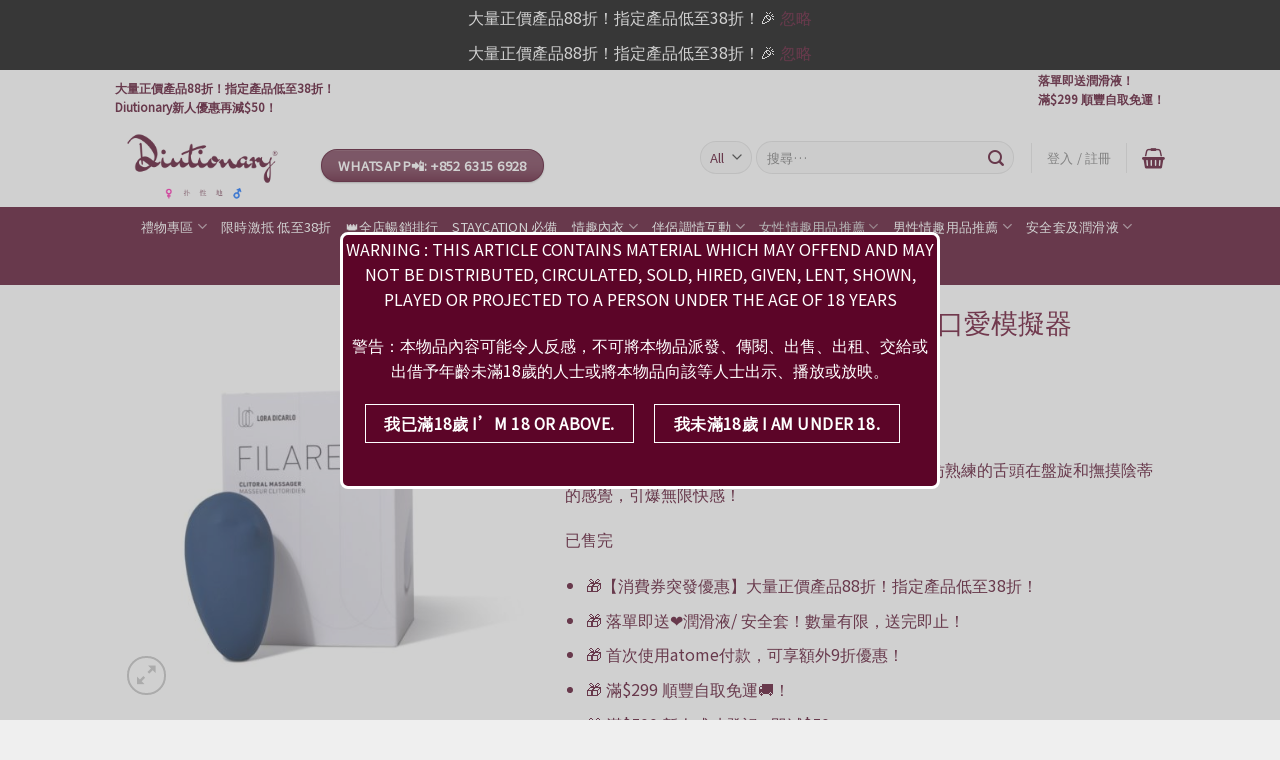

--- FILE ---
content_type: text/css
request_url: https://diutionary.com/wp-content/plugins/woo-combo-offers-pro/assets/css/frontend.css?ver=6.8.3
body_size: 1885
content:
.wooco-wrap .wooco-text, .wooco-wrap .wooco-table {
    margin: 0 0 15px 0;
}

.wooco-wrap .wooco-text {
    white-space: pre-line;
}

.wooco-products .wooco-product {
    display: flex;
    align-items: center;
    padding: 10px 0;
    border-bottom: 1px dotted #e5e5e5;
}

.wooco-products .wooco-product > div {
    padding-right: 10px;
}

.wooco-products .wooco-product > div:last-child {
    padding-right: 0;
    text-align: right;
}

.wooco-products .wooco-product .wooco-thumb {
    width: 50px;
}

.wooco-products .wooco-product .wooco-thumb img {
    width: 40px;
    height: 40px;
    max-width: 40px;
    display: block;
}

.wooco-products .wooco-product .wooco-qty {
    width: 80px;
    flex: 0 0 80px;
}

.wooco-products .wooco-product .wooco-qty input {
    width: 100%;
}

.wooco-products .wooco-product .wooco-price {
    width: 100px;
    flex: 0 0 100px;
}

.wooco-products .wooco-product .wooco-price del {
    opacity: .5;
    text-decoration: line-through;
}

.wooco-products .wooco-product .wooco-price del span {
    text-decoration: line-through;
}

.wooco-products .wooco-product .wooco-price ins {
    font-weight: normal;
}

.wooco-products .wooco-product .wooco-price .amount {
    display: inline-block;
}

.wooco-products .wooco-product .wooco-title {
    flex-grow: 1;
}

.wooco-products .wooco-product .wooco-title .wooco-title-inner {
    display: block;
    overflow: hidden;
}

.wooco-products .wooco-product .wooco-title .wooco-title-inner a {
    text-decoration: none;
    box-shadow: none;
}

.wooco-products .wooco-product form.variations_form {
    margin: 0;
    padding: 0;
}

.wooco-products .wooco-product form.variations_form .stock.in-stock {
    color: green;
}

.wooco-products .wooco-product form.variations_form .stock {
    font-size: 14px;
}

.wooco-products .wooco-product form.variations_form .stock.available-on-backorder {
    color: orange;
}

.wooco-products .wooco-product form.variations_form .stock.out-of-stock {
    color: red;
}

.wooco-products .wooco-product .wooco-description, .wooco-products .wooco-product .wooco-variation-description {
    font-size: 14px;
}

.wooco-products {
    border-width: 1px 0 0 0;
    border-style: dotted;
    border-color: #e5e5e5;
}

.wooco-products .wooco-product > td {
    padding: 10px 10px 10px 0;
    background-color: transparent;
    border-width: 0 0 1px 0;
    border-style: dotted;
    border-color: #e5e5e5;
}

.wooco-products .wooco-product > td:last-child {
    padding-right: 0;
}

.wooco-products .wooco-product form.variations_form .variations {
    display: inline-block;
    margin: 0;
    padding: 0;
}

.wooco-products .wooco-product form.variations_form .variations .variation {
}

.wooco-products .wooco-product form.variations_form .variations .variation > div {
    display: block;
}

.wooco-products .wooco-product form.variations_form .variations .variation {
    display: inline-block;
    float: left;
    border-width: 1px;
    border-style: solid;
    border-color: #e5e5e5;
    padding: 5px 10px;
    margin: 5px 5px 0 0;
    max-width: 100%;
    border-radius: 2px;
}

.wooco-products .wooco-product form.variations_form .variations .reset {
    display: inline-block;
}

.wooco-products .wooco-product form.variations_form .variations .variation:last-child {
    margin-bottom: 0;
}

.wooco-products .wooco-product form.variations_form .variations .variation .label {
    font-size: 12px;
    line-height: 1;
}

.wooco-products .wooco-product form.variations_form .variations .variation .select {
    line-height: 1;
}

.wooco-products .wooco-product form.variations_form .variations .variation .select select {
    width: 100%;
    line-height: 1;
    padding: 0 16px 0 0;
    background-color: transparent;
    border-radius: 0;
    border: none;
    -webkit-appearance: none;
    -moz-appearance: none;
    outline: none;
    background-image: url('[data-uri]');
    background-repeat: no-repeat;
    background-position: 100% 50%;
    background-size: auto;
}

.wooco-products .wooco-product form.variations_form .variations a.reset_variations {
    margin: 0;
    font-size: 12px;
}

.wooco-item-child .product-price .amount, .wooco-item-child .product-price .tax_label,
.wooco-item-child .product-subtotal .amount, .wooco-item-child .product-subtotal .tax_label,
.wooco-item-child .product-total .amount, .wooco-item-child .product-total .tax_label {
    opacity: .3;
}

body.woocommerce-no-js .wooco-wrap + form.cart {
    display: none;
}

.wooco-disabled {
    opacity: .5 !important;
    cursor: not-allowed !important;
}